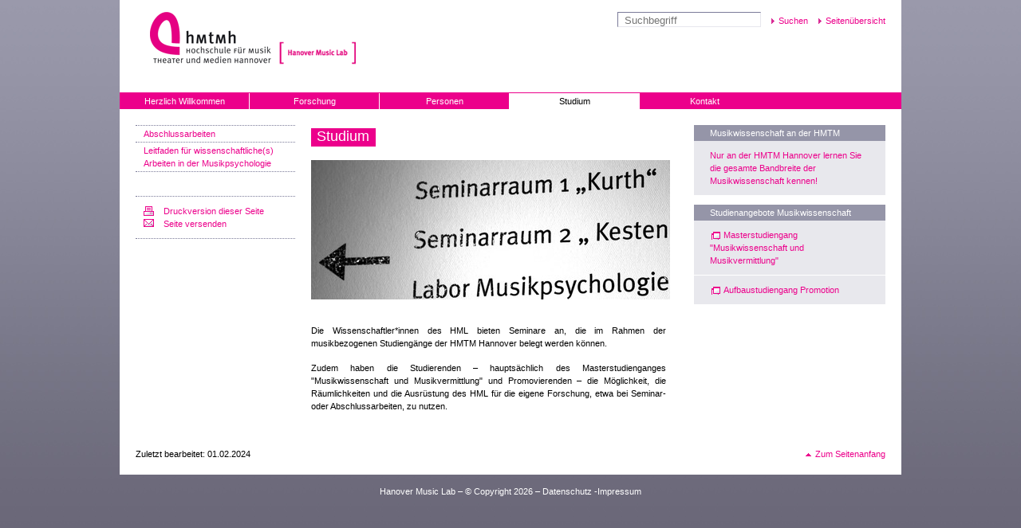

--- FILE ---
content_type: text/html; charset=utf-8
request_url: https://www.hml.hmtm-hannover.de/de/studium/
body_size: 8097
content:

<!DOCTYPE html
    PUBLIC "-//W3C//DTD XHTML 1.0 Transitional//EN"
    "http://www.w3.org/TR/xhtml1/DTD/xhtml1-transitional.dtd">
<html xml:lang="de" lang="de" xmlns="http://www.w3.org/1999/xhtml">
<head>

<meta http-equiv="Content-Type" content="text/html; charset=utf-8" />
<!-- 
	This website is powered by TYPO3 - inspiring people to share!
	TYPO3 is a free open source Content Management Framework initially created by Kasper Skaarhoj and licensed under GNU/GPL.
	TYPO3 is copyright 1998-2016 of Kasper Skaarhoj. Extensions are copyright of their respective owners.
	Information and contribution at http://typo3.org/
-->

<base href="https://www.hml.hmtm-hannover.de/" />

<title>Hanover Music Lab: Studium</title>
<meta name="generator" content="TYPO3 CMS" />
<meta name="author" content="Hanover Music Lab" />
<meta name="publisher" content="Hanover Music Lab" />
<meta name="page-topic" content="Bildung, Wissenschaft, Forschung, Studium, Hochschule" />
<meta name="reply-to" content="webmaster@hmtm-hannover.de" />
<meta name="robots" content="index,follow" />
<meta name="revisit-after" content="7 Days" />
<meta name="copyright" content="Copyright 2026 Hanover Music Lab" />


<link rel="stylesheet" type="text/css" href="typo3conf/ext/wt_gallery/files/css/wtgallery_main.css?1421684551" media="all" />
<style type="text/css">
/*<![CDATA[*/
<!-- 
/*TSFEinlineStyle*/
/* default styles for extension "tx_mkflowplayer_pi1" */
.close {
  background:url('/typo3conf/ext/perfectlightboxjquery/res/images/close.gif') no-repeat;
  position:absolute;
  bottom:15px;
  right:15px;
  display:block;
  width:26px;
  height:26px;
  cursor:pointer;
}
.flowplayerOverlay {
  background: #fff url('../typo3conf/ext/mk_flowplayer/res/img/overlayBg.gif');
  padding:10px;
  padding-bottom:58px;
  border:none;
  display:none;
}
a.flowplayerVideo {     
  display:block;
}
img.flowplayerImage {
  cursor:pointer;
}
-->
/*]]>*/
</style>





<link rel="stylesheet" href="//maxcdn.bootstrapcdn.com/font-awesome/4.3.0/css/font-awesome.min.css">
  <link href="/css/standard.css" rel="stylesheet" type="text/css" />  <link href="/css/navigation.css" rel="stylesheet" type="text/css" />  <link href="/css/tx-cssstyledcontent.css" rel="stylesheet" type="text/css" />  <link href="/css/content.css" rel="stylesheet" type="text/css" />  <link href="/css/content-right.css" rel="stylesheet" type="text/css" />  <link href="/css/tx-hmtaddresses.css" rel="stylesheet" type="text/css" />	<link rel="apple-touch-icon" sizes="180x180" href="/apple-touch-icon.png">
<link rel="icon" type="image/png" sizes="32x32" href="/favicon-32x32.png">
<link rel="icon" type="image/png" sizes="16x16" href="/favicon-16x16.png">
<link rel="manifest" href="/site.webmanifest">
<link rel="mask-icon" href="/safari-pinned-tab.svg" color="#5bbad5">
<meta name="msapplication-TileColor" content="#da532c">
<meta name="theme-color" content="#ffffff">   <meta name="viewport" content="width=device-width, initial-scale=1, user-scalable=yes" />
  <link rel="stylesheet" href="//maxcdn.bootstrapcdn.com/font-awesome/4.3.0/css/font-awesome.min.css">
  <link href="/css/slick.css" rel="stylesheet" type="text/css" />
  <link href="/css/hmt-redesign.css" rel="stylesheet" type="text/css" />
  <link href="/css/www.hml.css" rel="stylesheet" type="text/css" />
  <link href="/css/mediaqueries.css" rel="stylesheet" type="text/css" />
   <!--<script src="/cufon/jquery-1.3.2.min.js" type="text/javascript"></script>-->
  <script type="text/javascript" src="//code.jquery.com/jquery-1.11.0.min.js"></script>
  <script type="text/javascript" src="/scripts/jquery.cookie.js"></script>
  <script src="/scripts/slick.min.js" type="text/javascript"></script>
  <script src="/scripts/mediaqueries.js" type="text/javascript"></script>
  <!--<script src="/cufon/cufon-yui.js" type="text/javascript"></script>
  <script src="/cufon/MetaMedium-Roman_500.font.js" type="text/javascript"></script>
  //--> <script src="/scripts/functions.js" type="text/javascript"></script>
  <!-- <script type="text/javascript">
  Cufon.replace('h2 span, .frontpage-teasers h3 span');
  </script>
  //-->

  <!--
  Technische Konzeption, CMS-Umsetzung und Programmierung:
  herbstwerbung gmbh - Agentur für Kommunikation
  www.herbstwerbung.de
-->
  <meta name="verify-v1" content="s8KdXhQf9OzAM+lFky4fcORsG+PRP3xX8cFea5sXROk=" />
</head>
<body>

		<div id="container">
			<div id="header">
				<h1><a href="http://www.hmtm-hannover.de/" title="Zur HMTH Startseite"><span>Hochschule für Musik, Theater und Medien</span></a></h1><h1 class="institute"><a href="http://www.hml.hmtm-hannover.de/" title="Zur Startseite des Hanover Music Lab"><span>Hanover Music Lab</span></a></h1>
				<div id="search-functional-nav">  <form action="/de/suche/" id="suche" name="suche" enctype="multipart/form-data" method="post">
  <input type="text" name="tx_indexedsearch[sword]" placeholder="Suchbegriff" />
  <input type="submit" name="tx_indexedsearch[submit_button]" value="Suchen" />
  <input type="hidden" name="tx_indexedsearch[_sections]" value="0" />
  <input type="hidden" name="tx_indexedsearch[_freeIndexUid]" value="_" />
  <input type="hidden" name="tx_indexedsearch[pointer]" value="0" />
  <input type="hidden" name="tx_indexedsearch[ext]" value="0" />
  <input type="hidden" name="tx_indexedsearch[type]" value="0" />
  </form>  <!--<a href="/de/suche/">Erweiterte Suche</a>-->
  <a href="#" onclick="popup('/de/sitemap/','sitemap',500,600,200,100,'scrollbars'); return false;">Seitenübersicht</a></div>
			</div>
	
			<ul id="main-nav" class="items-6"><li><a href="de/herzlich-willkommen/" title="Herzlich Willkommen">Herzlich Willkommen</a></li><li><a href="de/forschung/" title="Forschung">Forschung</a><ul class="sub"><li><a href="de/forschung/felix-thiesen-uebernimmt-kommissarische-leitung-des-hml/" title="Felix Thiesen übernimmt kommissarische Leitung des HML">Felix Thiesen übernimmt kommissarische Leitung des HML</a></li><li><a href="de/forschung/reinhard-kopiez-in-den-ruhestand-verabschiedet/" title="Reinhard Kopiez in den Ruhestand verabschiedet">Reinhard Kopiez in den Ruhestand verabschiedet</a></li><li><a href="de/forschung/41-jahrestagung-der-dgm-sept-2025/" title="41. Jahrestagung der DGM (Sept. 2025)">41. Jahrestagung der DGM (Sept. 2025)</a></li><li><a href="de/forschung/veroeffentlichung-zum-immersiven-musik-erleben-aug-2025/" title="Veröffentlichung zum immersiven Musik-Erleben (Aug. 2025)">Veröffentlichung zum immersiven Musik-Erleben (Aug. 2025)</a></li><li><a href="de/forschung/icmpc-18-tagung-in-sao-paulo-juli-2025/" title="ICMPC 18 Tagung in São Paulo (Juli 2025)">ICMPC 18 Tagung in São Paulo (Juli 2025)</a></li><li><a href="de/forschung/replikation-kreative-leistungen-von-ki-juli-2025/" title="Replikation: Kreative Leistungen von KI? (Juli 2025)">Replikation: Kreative Leistungen von KI? (Juli 2025)</a></li><li><a href="de/forschung/fachgruppentreffen-systematische-musikwissenschaft-maerz-2025/" title="Fachgruppentreffen Systematische Musikwissenschaft (März 2025)">Fachgruppentreffen Systematische Musikwissenschaft (März 2025)</a></li><li><a href="de/forschung/ausgezeichnete-masterarbeiten-dez-2024/" title="Ausgezeichnete Masterarbeiten (Dez. 2024)">Ausgezeichnete Masterarbeiten (Dez. 2024)</a></li><li><a href="de/forschung/anstrengungsbereitschaft-beim-singen-okt-2024/" title="Anstrengungsbereitschaft beim Singen (Okt. 2024)">Anstrengungsbereitschaft beim Singen (Okt. 2024)</a></li><li><a href="de/forschung/hml-im-deutschlandfunk-okt-2024/" title="HML im Deutschlandfunk (Okt. 2024)">HML im Deutschlandfunk (Okt. 2024)</a></li><li><a href="de/forschung/40-jahrestagung-der-dgm-sept-2024/" title="40. Jahrestagung der DGM (Sept. 2024)">40. Jahrestagung der DGM (Sept. 2024)</a></li><li><a href="de/forschung/kreative-leistungen-von-ki-sept-2024/" title="Kreative Leistungen von KI? (Sept. 2024)">Kreative Leistungen von KI? (Sept. 2024)</a></li><li><a href="de/forschung/isme-36th-wolrd-conference-juliaug-2024/" title="ISME 36th Wolrd Conference (Juli/Aug. 2024)">ISME 36th Wolrd Conference (Juli/Aug. 2024)</a></li><li><a href="de/forschung/escom12-tagung-in-york-juli-2024/" title="ESCOM12 Tagung in York (Juli 2024)">ESCOM12 Tagung in York (Juli 2024)</a></li><li><a href="de/forschung/daniel-roehrs-erhaelt-studienpreis-der-dgfmm-febr-2024/" title="Daniel Röhrs erhält Studienpreis der DGfMM (Febr. 2024)">Daniel Röhrs erhält Studienpreis der DGfMM (Febr. 2024)</a></li><li><a href="de/forschung/vortrag-im-rahmen-der-kinder-uni-hannover-febr-2024/" title="Vortrag im Rahmen der Kinder Uni Hannover (Febr. 2024)">Vortrag im Rahmen der Kinder Uni Hannover (Febr. 2024)</a></li><li><a href="de/forschung/peter-becker-wissenschaftspreis-fuer-florian-schulz-jan-2024/" title="Peter-Becker-Wissenschaftspreis für Florian Schulz (Jan. 2024)">Peter-Becker-Wissenschaftspreis für Florian Schulz (Jan. 2024)</a></li><li><a href="de/forschung/november-der-wissenschaft-2023-musikpsychologie-zum-mitmachen/" title="November der Wissenschaft 2023: Musikpsychologie zum Mitmachen">November der Wissenschaft 2023: Musikpsychologie zum Mitmachen</a></li><li><a href="de/forschung/herrenhausen-late-vortrag-was-musik-populaer-macht-okt-2023/" title="Herrenhausen Late Vortrag: Was Musik populär macht (Okt. 2023)">Herrenhausen Late Vortrag: Was Musik populär macht (Okt. 2023)</a></li><li><a href="de/forschung/39-jahrestagung-der-dgm-sept-2023/" title="39. Jahrestagung der DGM (Sept. 2023)">39. Jahrestagung der DGM (Sept. 2023)</a></li><li><a href="de/forschung/musik-erleben-in-verschiedenen-audioformaten-aug-2023/" title="Musik-Erleben in verschiedenen Audioformaten (Aug. 2023)">Musik-Erleben in verschiedenen Audioformaten (Aug. 2023)</a></li><li><a href="de/forschung/praesentationen-auf-der-eis-konferenz-juni-2023/" title="Präsentationen auf der EiS Konferenz (Juni 2023)">Präsentationen auf der EiS Konferenz (Juni 2023)</a></li><li><a href="de/forschung/das-groove-erleben-unter-dem-mikroskop-april-2023/" title="Das Groove-Erleben unter dem Mikroskop (April 2023)">Das Groove-Erleben unter dem Mikroskop (April 2023)</a></li><li><a href="de/forschung/vortraege-auf-der-daga-maerz-2023/" title="Vorträge auf der DAGA (März 2023)">Vorträge auf der DAGA (März 2023)</a></li><li><a href="de/forschung/peter-becker-wissenschaftspreis-fuer-jens-brueggemann-jan-2023/" title="Peter-Becker-Wissenschaftspreis für Jens Brüggemann (Jan. 2023)">Peter-Becker-Wissenschaftspreis für Jens Brüggemann (Jan. 2023)</a></li><li><a href="de/forschung/hoerexperimente-im-internet-jan-2023/" title="Hörexperimente im Internet (Jan. 2023)">Hörexperimente im Internet (Jan. 2023)</a></li><li><a href="de/forschung/archiv/" title="Archiv" class="last-tab">Archiv</a><ul class="sub"><li><a href="de/forschung/archiv/messung-immersiven-musik-erlebens-sept-2022/" title="Messung immersiven Musik-Erlebens (Sept. 2022)">Messung immersiven Musik-Erlebens (Sept. 2022)</a></li><li><a href="de/forschung/archiv/wann-ist-ein-musikalisches-kind-ein-wunderkind-aug-2022/" title="Wann ist ein musikalisches Kind ein Wunderkind? (Aug. 2022)">Wann ist ein musikalisches Kind ein Wunderkind? (Aug. 2022)</a></li><li><a href="de/forschung/archiv/wie-klingen-diese-drum-patterns-neue-studie-juni-2022/" title="Wie klingen diese Drum-Patterns? Neue Studie (Juni 2022)">Wie klingen diese Drum-Patterns? Neue Studie (Juni 2022)</a></li><li><a href="de/forschung/archiv/verwendung-von-schallwandlern-in-online-experimenten-mai-2022/" title="Verwendung von Schallwandlern in Online-Experimenten (Mai 2022)">Verwendung von Schallwandlern in Online-Experimenten (Mai 2022)</a></li><li><a href="de/forschung/archiv/musikalitaet-generalfaktor-oder-multiple-faktoren-maerz-2022/" title="Musikalität: Generalfaktor oder multiple Faktoren? (März 2022)">Musikalität: Generalfaktor oder multiple Faktoren? (März 2022)</a></li><li><a href="de/forschung/archiv/die-optimale-konzeption-von-unterscheidungsaufgaben-feb-2022/" title="Die optimale Konzeption von Unterscheidungsaufgaben (Feb. 2022)">Die optimale Konzeption von Unterscheidungsaufgaben (Feb. 2022)</a></li><li><a href="de/forschung/archiv/vortrag-zu-3d-audio-inventar-auf-der-tonmeistertagung-nov-2021/" title="Vortrag zu 3D-Audio-Inventar auf der Tonmeistertagung (Nov. 2021)">Vortrag zu 3D-Audio-Inventar auf der Tonmeistertagung (Nov. 2021)</a></li><li><a href="de/forschung/archiv/dissertationspreis-fuer-dr-felix-thiesen-okt-2021/" title="Dissertationspreis für Dr. Felix Thiesen (Okt. 2021)">Dissertationspreis für Dr. Felix Thiesen (Okt. 2021)</a></li><li><a href="de/forschung/archiv/peter-becker-wissenschaftspreis-fuer-philippe-labonde-dez-2020/" title="Peter-Becker-Wissenschaftspreis für Philippe Labonde (Dez. 2020)">Peter-Becker-Wissenschaftspreis für Philippe Labonde (Dez. 2020)</a></li><li><a href="de/forschung/archiv/projekt-musik-und-persoenlichkeit-april-2020/" title="Projekt &quot;Musik und Persönlichkeit&quot; (April 2020)">Projekt "Musik und Persönlichkeit" (April 2020)</a></li><li><a href="de/forschung/archiv/studie-zur-unterscheidbarkeit-von-gitarrenverstaerker-sounds-digitale-simulationen-vs-original-jan-2020/" title="Studie zur Unterscheidbarkeit von Gitarrenverstärker-Sounds: digitale Simulationen vs. Original (Jan. 2020)">Studie zur Unterscheidbarkeit von Gitarrenverstärker-Sounds: digitale Simulationen vs. Original (Jan. 2020)</a></li><li><a href="de/forschung/archiv/reinhard-kopiez-eroeffnet-escom-webinar-nov-2019/" title="Reinhard Kopiez eröffnet ESCOM Webinar (Nov. 2019)">Reinhard Kopiez eröffnet ESCOM Webinar (Nov. 2019)</a></li><li><a href="de/forschung/archiv/neues-forschungsprojekt-zum-immersiven-musikhoeren-okt-2019/" title="Neues Forschungsprojekt zum immersiven Musikhören (Okt. 2019)">Neues Forschungsprojekt zum immersiven Musikhören (Okt. 2019)</a></li><li><a href="de/forschung/archiv/projekttreffen-zur-studie-longgold-sept-2019/" title="Projekttreffen zur Studie LongGold (Sept. 2019)">Projekttreffen zur Studie LongGold (Sept. 2019)</a></li><li><a href="de/forschung/archiv/das-hml-auf-der-tagung-der-deutschen-gesellschaft-fuer-musikpsychologie-sept-2019/" title="Das HML auf der Tagung der Deutschen Gesellschaft für Musikpsychologie (Sept. 2019)">Das HML auf der Tagung der Deutschen Gesellschaft für Musikpsychologie (Sept. 2019)</a></li><li><a href="de/forschung/archiv/uebersetzung-des-goldmsi-ins-chinesische-ist-veroeffentlicht-sept-2019/" title="Übersetzung des GoldMSI ins Chinesische ist veröffentlicht (Sept. 2019)">Übersetzung des GoldMSI ins Chinesische ist veröffentlicht (Sept. 2019)</a></li><li><a href="de/forschung/archiv/musikpsychologie-zum-mitmachen-im-knowember-nov-2018/" title="Musikpsychologie zum Mitmachen im #KNOWember (Nov. 2018)">Musikpsychologie zum Mitmachen im #KNOWember (Nov. 2018)</a></li><li><a href="de/forschung/archiv/online-studie-zur-schnellen-musik-erkennung-2018/" title="Online-Studie zur schnellen Musik-Erkennung (2018)">Online-Studie zur schnellen Musik-Erkennung (2018)</a></li><li><a href="de/forschung/archiv/replikationsstudie-zur-beliebtheit-unterschiedlicher-interpretationen-von-schumanns-traeumerei-veroeffentlicht-sept-2018/" title="Replikationsstudie zur Beliebtheit unterschiedlicher Interpretationen von Schumanns Träumerei veröffentlicht (Sept. 2018)">Replikationsstudie zur Beliebtheit unterschiedlicher Interpretationen von Schumanns Träumerei veröffentlicht (Sept. 2018)</a></li><li><a href="de/forschung/archiv/ein-team-eine-konferenz-neun-beitraege-juli-2018/" title="Ein Team, eine Konferenz, neun Beiträge (Juli 2018)">Ein Team, eine Konferenz, neun Beiträge (Juli 2018)</a></li><li><a href="de/forschung/archiv/absolventin-des-hml-mit-wissenschaftspreis-geehrt-juni-2018/" title="Absolventin des HML mit Wissenschaftspreis geehrt (Juni 2018)">Absolventin des HML mit Wissenschaftspreis geehrt (Juni 2018)</a></li><li><a href="de/forschung/archiv/international-sound-awards-2017-sept-2017/" title="International Sound Awards 2017 (Sept. 2017)">International Sound Awards 2017 (Sept. 2017)</a></li><li><a href="de/forschung/archiv/musikbezogene-neuromythen-prominent-platziert-mai-2017/" title="Musikbezogene Neuromythen prominent platziert (Mai 2017)">Musikbezogene Neuromythen prominent platziert (Mai 2017)</a></li><li><a href="de/forschung/archiv/studie-zu-neuromythen-in-frontiers-in-psychology-april-2017/" title="Studie zu Neuromythen in Frontiers in Psychology (April 2017)">Studie zu Neuromythen in Frontiers in Psychology (April 2017)</a></li><li><a href="de/forschung/archiv/online-studie-zu-schnellen-hoerleistungen-teilnehmen-und-gutes-tun-april-2017/" title="Online-Studie zu schnellen Hörleistungen: Teilnehmen und Gutes tun (April 2017)">Online-Studie zu schnellen Hörleistungen: Teilnehmen und Gutes tun (April 2017)</a></li><li><a href="de/forschung/archiv/reinhard-kopiez-auf-vortragsreise-in-iran-april-2017/" title="Reinhard Kopiez auf Vortragsreise in Iran (April 2017)">Reinhard Kopiez auf Vortragsreise in Iran (April 2017)</a></li><li><a href="de/forschung/archiv/neue-veroeffentlichung-des-hml-in-plos-one-juli-2016/" title="Neue Veröffentlichung des HML in PLOS One (Juli 2016)">Neue Veröffentlichung des HML in PLOS One (Juli 2016)</a></li><li><a href="de/forschung/archiv/das-team-des-hml-referiert-auf-der-icmpc-in-san-francisco-juli-2016/" title="Das Team des HML referiert auf der ICMPC in San Francisco (Juli 2016)">Das Team des HML referiert auf der ICMPC in San Francisco (Juli 2016)</a></li><li><a href="de/forschung/archiv/enormes-presseecho-fuer-hml-2016/" title="Enormes Presseecho für HML (2016)">Enormes Presseecho für HML (2016)</a></li><li><a href="de/forschung/archiv/warum-bin-ich-musikalisch-2016/" title="Warum bin ich musikalisch? (2016)">Warum bin ich musikalisch? (2016)</a></li><li><a href="de/forschung/archiv/musical-ear-training-assessment-2016/" title="Musical Ear Training Assessment (2016)">Musical Ear Training Assessment (2016)</a></li><li><a href="de/forschung/archiv/psssst-hoerst-dus-auch-febr-2016/" title="PSSSST! Hörst Du's auch? (Febr. 2016)">PSSSST! Hörst Du's auch? (Febr. 2016)</a></li><li><a href="de/forschung/archiv/escom-2015-in-manchester/" title="ESCOM 2015 in Manchester">ESCOM 2015 in Manchester</a></li><li><a href="de/forschung/archiv/bianca-berndt-gewinnt-1-preis-beim-peter-becker-wissenschaftspreis/" title="Bianca Berndt gewinnt 1. Preis beim Peter-Becker-Wissenschaftspreis">Bianca Berndt gewinnt 1. Preis beim Peter-Becker-Wissenschaftspreis</a></li><li><a href="de/forschung/archiv/wahrnehmung-von-fade-out-in-der-musik/" title="Wahrnehmung von Fade-Out in der Musik">Wahrnehmung von Fade-Out in der Musik</a></li><li><a href="de/forschung/archiv/peter-becker-wissenschaftspreis-an-tobias-schaefer/" title="Peter-Becker-Wissenschaftspreis an Tobias Schäfer">Peter-Becker-Wissenschaftspreis an Tobias Schäfer</a></li><li><a href="de/forschung/archiv/was-ist-musikpsychologie/" title="Was ist Musikpsychologie?">Was ist Musikpsychologie?</a></li><li><a href="de/forschung/archiv/friedrich-platz-gewinnt-graduate-award/" title="Friedrich Platz gewinnt Graduate Award">Friedrich Platz gewinnt Graduate Award</a></li><li><a href="de/forschung/archiv/der-groove-der-musik-und-die-bedeutung-des-microtimings/" title="Der Groove der Musik und die Bedeutung des Microtimings">Der Groove der Musik und die Bedeutung des Microtimings</a></li><li><a href="de/forschung/archiv/das-auge-hoert-mit-bei-ndr-info/" title="&quot;Das Auge hört mit&quot; bei NDR Info">"Das Auge hört mit" bei NDR Info</a></li><li><a href="de/forschung/archiv/november-der-wissenschaft-im-hml/" title="November der Wissenschaft im HML">November der Wissenschaft im HML</a></li><li><a href="de/forschung/archiv/achtung-aufnahmepruefung/" title="Achtung: Aufnahmeprüfung">Achtung: Aufnahmeprüfung</a></li><li><a href="de/forschung/archiv/das-jury-auge-hoert-mit/" title="Das Jury-Auge hört mit">Das Jury-Auge hört mit</a></li><li><a href="de/forschung/archiv/workshops-auf-der-ampf-jahrestagung-2012/" title="Workshops auf der AMPF-Jahrestagung 2012">Workshops auf der AMPF-Jahrestagung 2012</a></li><li><a href="de/forschung/archiv/wenn-das-auge-mithoert/" title="Wenn das Auge mithört">Wenn das Auge mithört</a></li><li><a href="de/forschung/archiv/vortrag-ueber-musikpsychologische-interfaces/" title="Vortrag über musikpsychologische Interfaces">Vortrag über musikpsychologische Interfaces</a></li><li><a href="de/forschung/archiv/haendigkeit-bei-musikern/" title="Händigkeit bei Musikern">Händigkeit bei Musikern</a></li><li><a href="de/forschung/archiv/wahrnehmung-von-melodischer-aehnlichkeit-in-faellen-von-musikplagiarismus/" title="Wahrnehmung von melodischer Ähnlichkeit in Fällen von Musikplagiarismus">Wahrnehmung von melodischer Ähnlichkeit in Fällen von Musikplagiarismus</a></li><li><a href="de/forschung/archiv/typikalitaet-musiker-image-und-die-musikbewertung-durch-jugendliche/" title="Typikalität, Musiker-Image und die Musikbewertung durch Jugendliche">Typikalität, Musiker-Image und die Musikbewertung durch Jugendliche</a></li><li><a href="de/forschung/archiv/icmpc-und-escom-thessaloniki-2012/" title="ICMPC und ESCOM, Thessaloniki 2012">ICMPC und ESCOM, Thessaloniki 2012</a></li><li><a href="de/forschung/archiv/musicians-on-stage-merkmale-audio-visueller-persuasion/" title="Musicians on Stage &lt;br&gt;Merkmale audio-visueller Persuasion">Musicians on Stage <br>Merkmale audio-visueller Persuasion</a></li><li><a href="de/forschung/archiv/musik-und-autobiographisches-gedaechtnis/" title="Musik und autobiographisches Gedächtnis">Musik und autobiographisches Gedächtnis</a></li><li><a href="de/forschung/archiv/icmpc-11-seattle-2010/" title="ICMPC 11 Seattle 2010">ICMPC 11 Seattle 2010</a></li><li><a href="de/forschung/archiv/lesenswertes/" title="Lesenswertes" class="last-tab">Lesenswertes</a></li></ul></li></ul></li><li><a href="de/personen/" title="Personen">Personen</a><ul class="sub"><li><a href="de/personen/stv-prof-dr-felix-christian-thiesen/" title="stv.-Prof. Dr. Felix Christian Thiesen">stv.-Prof. Dr. Felix Christian Thiesen</a></li><li><a href="de/personen/sebastian-silas-m-sc/" title="Sebastian Silas, M. Sc.">Sebastian Silas, M. Sc.</a></li><li><a href="de/personen/kilian-vogt-m-a-m-ed/" title="Kilian Vogt, M. A., M. Ed.">Kilian Vogt, M. A., M. Ed.</a></li><li><a href="de/personen/ehemalige/" title="Ehemalige" class="last-tab">Ehemalige</a><ul class="sub"><li><a href="de/personen/ehemalige/prof-i-r-dr-reinhard-kopiez/" title="Prof. i. R. Dr. Reinhard Kopiez">Prof. i. R. Dr. Reinhard Kopiez</a></li><li><a href="de/personen/ehemalige/dr-hsin-rui-lin/" title="Dr. Hsin-Rui Lin">Dr. Hsin-Rui Lin</a></li><li><a href="de/personen/ehemalige/dr-nina-duevel/" title="Dr. Nina Düvel">Dr. Nina Düvel</a></li><li><a href="de/personen/ehemalige/dr-anna-wolf/" title="Dr. Anna Wolf">Dr. Anna Wolf</a></li><li><a href="de/personen/ehemalige/dr-friedrich-platz/" title="Dr. Friedrich Platz">Dr. Friedrich Platz</a></li><li><a href="de/personen/ehemalige/dr-caroline-cohrdes/" title="Dr. Caroline Cohrdes">Dr. Caroline Cohrdes</a></li><li><a href="de/personen/ehemalige/dr-marco-lehmann/" title="Dr. Marco Lehmann">Dr. Marco Lehmann</a></li><li><a href="de/personen/ehemalige/dr-arvid-ong/" title="Dr. Arvid Ong">Dr. Arvid Ong</a></li><li><a href="de/personen/ehemalige/yves-wycisk-m-a/" title="Yves Wycisk, M. A.">Yves Wycisk, M. A.</a></li><li><a href="de/personen/ehemalige/johanna-groffmann-b-a/" title="Johanna Groffmann, B. A.">Johanna Groffmann, B. A.</a></li><li><a href="de/personen/ehemalige/luca-leinweber-b-a/" title="Luca Leinweber, B. A.">Luca Leinweber, B. A.</a></li><li><a href="de/personen/ehemalige/simon-mueller-m-ed/" title="Simon Müller, M. Ed.">Simon Müller, M. Ed.</a></li><li><a href="de/personen/ehemalige/bianca-berndt-m-a/" title="Bianca Berndt, M. A.">Bianca Berndt, M. A.</a></li><li><a href="de/personen/ehemalige/silvia-mueller-m-a/" title="Silvia Müller, M. A.">Silvia Müller, M. A.</a></li><li><a href="de/personen/ehemalige/katrin-poese-m-a/" title="Katrin Poese, M. A." class="last-tab">Katrin Poese, M. A.</a></li></ul></li></ul></li><li><a href="de/studium/" title="Studium" class="aktiv">Studium</a><ul class="sub"><li><a href="de/studium/abschlussarbeiten/" title="Abschlussarbeiten">Abschlussarbeiten</a></li><li><a href="de/studium/leitfaden-fuer-wissenschaftliches-arbeiten-in-der-musikpsychologie/" title="Leitfaden für wissenschaftliche(s) Arbeiten in der Musikpsychologie" class="last-tab">Leitfaden für wissenschaftliche(s) Arbeiten in der Musikpsychologie</a></li></ul></li><li><a href="de/kontakt/" title="Kontakt" class="last-tab">Kontakt</a><ul class="sub"><li><a href="de/kontakt/ansprechperson/" title="Ansprechperson">Ansprechperson</a></li><li><a href="de/kontakt/datenschutz/" title="Datenschutz" class="last-tab">Datenschutz</a></li></ul></li></ul>

			<div id="content">

				<div class="column-wrapper">

					<div id="sub-navigation-and-page-tools"><ul class="sub-navigation"><li><a href="de/studium/abschlussarbeiten/" title="Abschlussarbeiten">Abschlussarbeiten</a></li><li><a href="de/studium/leitfaden-fuer-wissenschaftliches-arbeiten-in-der-musikpsychologie/" title="Leitfaden für wissenschaftliche(s) Arbeiten in der Musikpsychologie">Leitfaden für wissenschaftliche(s) Arbeiten in der Musikpsychologie</a></li></ul><ul class="page-tools"><li><a href="#" onclick="popup('/de/druckansicht/studium/?no_cache=1','druckversion',500,500,200,100,'scrollbars'); return false;" id="page-tools-print">Druckversion dieser Seite</a></li><li><a href="/de/seite-versenden/?tipUrl=http%3A%2F%2Fwww.hml.hmtm-hannover.de" id="page-tools-send">Seite versenden</a></li></ul></div>

					<div class="column-wrapper">
	
						

						<div class="mittlerespalte copy-3-col">  <!--TYPO3SEARCH_begin-->
  <h2 class="headline"><span>Studium</span>  </h2>
  <!--TYPO3SEARCH_end--><!--TYPO3SEARCH_begin--><div id="c12653" class="csc-default" ><div class="csc-textpic csc-textpic-center csc-textpic-above"><div class="csc-textpic-imagewrap csc-textpic-single-image" style="width:450px;"><img src="fileadmin/_processed_/csm_Wegweiser_01_dc0fe290e6.jpg" width="450" height="175"   alt=""  border="0" /></div><div class="csc-textpic-text"><p style="text-align: justify;">&nbsp;</p>
<p style="text-align: justify;">Die Wissenschaftler*innen des HML bieten Seminare an, die im Rahmen der musikbezogenen Studiengänge der HMTM Hannover belegt werden können.</p>
<p style="text-align: justify;">Zudem haben die Studierenden &ndash; hauptsächlich des Masterstudienganges &quot;Musikwissenschaft und Musikvermittlung&quot; und Promovierenden &ndash; die Möglichkeit, die Räumlichkeiten und die Ausrüstung des HML für die eigene Forschung, etwa bei Seminar- oder Abschlussarbeiten, zu nutzen. </p></div></div><div class="csc-textpic-clear"><!-- --></div></div>&nbsp;<!--TYPO3SEARCH_end--></div>
	
						<div class="rechtespalte"><!--TYPO3SEARCH_begin--><div class="aside-list aside-list-text"><div id="c13320" class="csc-default" ><div class="csc-header csc-header-n1"><h3 class="csc-firstHeader">Musikwissenschaft an der HMTM</h3></div><p><a href="https://www.musikwissenschaft.hmtm-hannover.de/de/start/" target="_blank">Nur an der HMTM Hannover lernen Sie die gesamte Bandbreite der Musikwissenschaft kennen!</a></p></div></div><div class="aside-list aside-list-text"><div id="c12654" class="csc-default" ><div class="csc-header csc-header-n2"><h3>Studienangebote Musikwissenschaft</h3></div><p><a href="http://www.hmtm-hannover.de/de/bewerbung/studienangebote/musikforschung-und-musikvermittlung-ma/" target="_blank" class="external-link">Masterstudiengang &quot;Musikwissenschaft und Musikvermittlung&quot;</a></p>
<p><a href="http://www.hmtm-hannover.de/de/bewerbung/studienangebote/promotionsstudiengang/" target="_blank" class="external-link">Aufbaustudiengang&nbsp;Promotion</a></p></div></div><!--TYPO3SEARCH_end--></div>

					</div>
	
				</div>

				<div id="last-modified-and-goto-top"><p>Zuletzt bearbeitet:&nbsp;01.02.2024</p><a href="#">Zum Seitenanfang</a></div>

			</div>
	
			<div id="footer">Hanover Music Lab – &copy; Copyright 2026&nbsp;– <a href="/de/kontakt/datenschutz/">Datenschutz</a> -<a href="/de/kontakt/impressum/">Impressum</a></div>

		</div>
		
		  <script language="javascript" src="/scripts/stats.js" type="text/javascript"></script>
  <noscript>
  <img src="/scripts/stats.js?nojs=y" alt="" />
  </noscript>



<!-- Piwik -->
<script type="text/javascript">
  var _paq = _paq || [];
  _paq.push(['trackPageView']);
  _paq.push(['enableLinkTracking']);
  (function() {
    var u="//webanalyse.pixelcreation.de/";
    _paq.push(['setTrackerUrl', u+'piwik.php']);
    _paq.push(['setSiteId', 46]);
    var d=document, g=d.createElement('script'), s=d.getElementsByTagName('script')[0];
    g.type='text/javascript'; g.async=true; g.defer=true; g.src=u+'piwik.js'; s.parentNode.insertBefore(g,s);
  })();
</script>
<noscript><p><img src="//webanalyse.pixelcreation.de/piwik.php?idsite=46" style="border:0;" alt="" /></p></noscript>
<!-- End Piwik Code -->
</body>
</html>

--- FILE ---
content_type: text/html; charset=utf-8
request_url: https://www.hml.hmtm-hannover.de/de/studium/
body_size: 8097
content:

<!DOCTYPE html
    PUBLIC "-//W3C//DTD XHTML 1.0 Transitional//EN"
    "http://www.w3.org/TR/xhtml1/DTD/xhtml1-transitional.dtd">
<html xml:lang="de" lang="de" xmlns="http://www.w3.org/1999/xhtml">
<head>

<meta http-equiv="Content-Type" content="text/html; charset=utf-8" />
<!-- 
	This website is powered by TYPO3 - inspiring people to share!
	TYPO3 is a free open source Content Management Framework initially created by Kasper Skaarhoj and licensed under GNU/GPL.
	TYPO3 is copyright 1998-2016 of Kasper Skaarhoj. Extensions are copyright of their respective owners.
	Information and contribution at http://typo3.org/
-->

<base href="https://www.hml.hmtm-hannover.de/" />

<title>Hanover Music Lab: Studium</title>
<meta name="generator" content="TYPO3 CMS" />
<meta name="author" content="Hanover Music Lab" />
<meta name="publisher" content="Hanover Music Lab" />
<meta name="page-topic" content="Bildung, Wissenschaft, Forschung, Studium, Hochschule" />
<meta name="reply-to" content="webmaster@hmtm-hannover.de" />
<meta name="robots" content="index,follow" />
<meta name="revisit-after" content="7 Days" />
<meta name="copyright" content="Copyright 2026 Hanover Music Lab" />


<link rel="stylesheet" type="text/css" href="typo3conf/ext/wt_gallery/files/css/wtgallery_main.css?1421684551" media="all" />
<style type="text/css">
/*<![CDATA[*/
<!-- 
/*TSFEinlineStyle*/
/* default styles for extension "tx_mkflowplayer_pi1" */
.close {
  background:url('/typo3conf/ext/perfectlightboxjquery/res/images/close.gif') no-repeat;
  position:absolute;
  bottom:15px;
  right:15px;
  display:block;
  width:26px;
  height:26px;
  cursor:pointer;
}
.flowplayerOverlay {
  background: #fff url('../typo3conf/ext/mk_flowplayer/res/img/overlayBg.gif');
  padding:10px;
  padding-bottom:58px;
  border:none;
  display:none;
}
a.flowplayerVideo {     
  display:block;
}
img.flowplayerImage {
  cursor:pointer;
}
-->
/*]]>*/
</style>





<link rel="stylesheet" href="//maxcdn.bootstrapcdn.com/font-awesome/4.3.0/css/font-awesome.min.css">
  <link href="/css/standard.css" rel="stylesheet" type="text/css" />  <link href="/css/navigation.css" rel="stylesheet" type="text/css" />  <link href="/css/tx-cssstyledcontent.css" rel="stylesheet" type="text/css" />  <link href="/css/content.css" rel="stylesheet" type="text/css" />  <link href="/css/content-right.css" rel="stylesheet" type="text/css" />  <link href="/css/tx-hmtaddresses.css" rel="stylesheet" type="text/css" />	<link rel="apple-touch-icon" sizes="180x180" href="/apple-touch-icon.png">
<link rel="icon" type="image/png" sizes="32x32" href="/favicon-32x32.png">
<link rel="icon" type="image/png" sizes="16x16" href="/favicon-16x16.png">
<link rel="manifest" href="/site.webmanifest">
<link rel="mask-icon" href="/safari-pinned-tab.svg" color="#5bbad5">
<meta name="msapplication-TileColor" content="#da532c">
<meta name="theme-color" content="#ffffff">   <meta name="viewport" content="width=device-width, initial-scale=1, user-scalable=yes" />
  <link rel="stylesheet" href="//maxcdn.bootstrapcdn.com/font-awesome/4.3.0/css/font-awesome.min.css">
  <link href="/css/slick.css" rel="stylesheet" type="text/css" />
  <link href="/css/hmt-redesign.css" rel="stylesheet" type="text/css" />
  <link href="/css/www.hml.css" rel="stylesheet" type="text/css" />
  <link href="/css/mediaqueries.css" rel="stylesheet" type="text/css" />
   <!--<script src="/cufon/jquery-1.3.2.min.js" type="text/javascript"></script>-->
  <script type="text/javascript" src="//code.jquery.com/jquery-1.11.0.min.js"></script>
  <script type="text/javascript" src="/scripts/jquery.cookie.js"></script>
  <script src="/scripts/slick.min.js" type="text/javascript"></script>
  <script src="/scripts/mediaqueries.js" type="text/javascript"></script>
  <!--<script src="/cufon/cufon-yui.js" type="text/javascript"></script>
  <script src="/cufon/MetaMedium-Roman_500.font.js" type="text/javascript"></script>
  //--> <script src="/scripts/functions.js" type="text/javascript"></script>
  <!-- <script type="text/javascript">
  Cufon.replace('h2 span, .frontpage-teasers h3 span');
  </script>
  //-->

  <!--
  Technische Konzeption, CMS-Umsetzung und Programmierung:
  herbstwerbung gmbh - Agentur für Kommunikation
  www.herbstwerbung.de
-->
  <meta name="verify-v1" content="s8KdXhQf9OzAM+lFky4fcORsG+PRP3xX8cFea5sXROk=" />
</head>
<body>

		<div id="container">
			<div id="header">
				<h1><a href="http://www.hmtm-hannover.de/" title="Zur HMTH Startseite"><span>Hochschule für Musik, Theater und Medien</span></a></h1><h1 class="institute"><a href="http://www.hml.hmtm-hannover.de/" title="Zur Startseite des Hanover Music Lab"><span>Hanover Music Lab</span></a></h1>
				<div id="search-functional-nav">  <form action="/de/suche/" id="suche" name="suche" enctype="multipart/form-data" method="post">
  <input type="text" name="tx_indexedsearch[sword]" placeholder="Suchbegriff" />
  <input type="submit" name="tx_indexedsearch[submit_button]" value="Suchen" />
  <input type="hidden" name="tx_indexedsearch[_sections]" value="0" />
  <input type="hidden" name="tx_indexedsearch[_freeIndexUid]" value="_" />
  <input type="hidden" name="tx_indexedsearch[pointer]" value="0" />
  <input type="hidden" name="tx_indexedsearch[ext]" value="0" />
  <input type="hidden" name="tx_indexedsearch[type]" value="0" />
  </form>  <!--<a href="/de/suche/">Erweiterte Suche</a>-->
  <a href="#" onclick="popup('/de/sitemap/','sitemap',500,600,200,100,'scrollbars'); return false;">Seitenübersicht</a></div>
			</div>
	
			<ul id="main-nav" class="items-6"><li><a href="de/herzlich-willkommen/" title="Herzlich Willkommen">Herzlich Willkommen</a></li><li><a href="de/forschung/" title="Forschung">Forschung</a><ul class="sub"><li><a href="de/forschung/felix-thiesen-uebernimmt-kommissarische-leitung-des-hml/" title="Felix Thiesen übernimmt kommissarische Leitung des HML">Felix Thiesen übernimmt kommissarische Leitung des HML</a></li><li><a href="de/forschung/reinhard-kopiez-in-den-ruhestand-verabschiedet/" title="Reinhard Kopiez in den Ruhestand verabschiedet">Reinhard Kopiez in den Ruhestand verabschiedet</a></li><li><a href="de/forschung/41-jahrestagung-der-dgm-sept-2025/" title="41. Jahrestagung der DGM (Sept. 2025)">41. Jahrestagung der DGM (Sept. 2025)</a></li><li><a href="de/forschung/veroeffentlichung-zum-immersiven-musik-erleben-aug-2025/" title="Veröffentlichung zum immersiven Musik-Erleben (Aug. 2025)">Veröffentlichung zum immersiven Musik-Erleben (Aug. 2025)</a></li><li><a href="de/forschung/icmpc-18-tagung-in-sao-paulo-juli-2025/" title="ICMPC 18 Tagung in São Paulo (Juli 2025)">ICMPC 18 Tagung in São Paulo (Juli 2025)</a></li><li><a href="de/forschung/replikation-kreative-leistungen-von-ki-juli-2025/" title="Replikation: Kreative Leistungen von KI? (Juli 2025)">Replikation: Kreative Leistungen von KI? (Juli 2025)</a></li><li><a href="de/forschung/fachgruppentreffen-systematische-musikwissenschaft-maerz-2025/" title="Fachgruppentreffen Systematische Musikwissenschaft (März 2025)">Fachgruppentreffen Systematische Musikwissenschaft (März 2025)</a></li><li><a href="de/forschung/ausgezeichnete-masterarbeiten-dez-2024/" title="Ausgezeichnete Masterarbeiten (Dez. 2024)">Ausgezeichnete Masterarbeiten (Dez. 2024)</a></li><li><a href="de/forschung/anstrengungsbereitschaft-beim-singen-okt-2024/" title="Anstrengungsbereitschaft beim Singen (Okt. 2024)">Anstrengungsbereitschaft beim Singen (Okt. 2024)</a></li><li><a href="de/forschung/hml-im-deutschlandfunk-okt-2024/" title="HML im Deutschlandfunk (Okt. 2024)">HML im Deutschlandfunk (Okt. 2024)</a></li><li><a href="de/forschung/40-jahrestagung-der-dgm-sept-2024/" title="40. Jahrestagung der DGM (Sept. 2024)">40. Jahrestagung der DGM (Sept. 2024)</a></li><li><a href="de/forschung/kreative-leistungen-von-ki-sept-2024/" title="Kreative Leistungen von KI? (Sept. 2024)">Kreative Leistungen von KI? (Sept. 2024)</a></li><li><a href="de/forschung/isme-36th-wolrd-conference-juliaug-2024/" title="ISME 36th Wolrd Conference (Juli/Aug. 2024)">ISME 36th Wolrd Conference (Juli/Aug. 2024)</a></li><li><a href="de/forschung/escom12-tagung-in-york-juli-2024/" title="ESCOM12 Tagung in York (Juli 2024)">ESCOM12 Tagung in York (Juli 2024)</a></li><li><a href="de/forschung/daniel-roehrs-erhaelt-studienpreis-der-dgfmm-febr-2024/" title="Daniel Röhrs erhält Studienpreis der DGfMM (Febr. 2024)">Daniel Röhrs erhält Studienpreis der DGfMM (Febr. 2024)</a></li><li><a href="de/forschung/vortrag-im-rahmen-der-kinder-uni-hannover-febr-2024/" title="Vortrag im Rahmen der Kinder Uni Hannover (Febr. 2024)">Vortrag im Rahmen der Kinder Uni Hannover (Febr. 2024)</a></li><li><a href="de/forschung/peter-becker-wissenschaftspreis-fuer-florian-schulz-jan-2024/" title="Peter-Becker-Wissenschaftspreis für Florian Schulz (Jan. 2024)">Peter-Becker-Wissenschaftspreis für Florian Schulz (Jan. 2024)</a></li><li><a href="de/forschung/november-der-wissenschaft-2023-musikpsychologie-zum-mitmachen/" title="November der Wissenschaft 2023: Musikpsychologie zum Mitmachen">November der Wissenschaft 2023: Musikpsychologie zum Mitmachen</a></li><li><a href="de/forschung/herrenhausen-late-vortrag-was-musik-populaer-macht-okt-2023/" title="Herrenhausen Late Vortrag: Was Musik populär macht (Okt. 2023)">Herrenhausen Late Vortrag: Was Musik populär macht (Okt. 2023)</a></li><li><a href="de/forschung/39-jahrestagung-der-dgm-sept-2023/" title="39. Jahrestagung der DGM (Sept. 2023)">39. Jahrestagung der DGM (Sept. 2023)</a></li><li><a href="de/forschung/musik-erleben-in-verschiedenen-audioformaten-aug-2023/" title="Musik-Erleben in verschiedenen Audioformaten (Aug. 2023)">Musik-Erleben in verschiedenen Audioformaten (Aug. 2023)</a></li><li><a href="de/forschung/praesentationen-auf-der-eis-konferenz-juni-2023/" title="Präsentationen auf der EiS Konferenz (Juni 2023)">Präsentationen auf der EiS Konferenz (Juni 2023)</a></li><li><a href="de/forschung/das-groove-erleben-unter-dem-mikroskop-april-2023/" title="Das Groove-Erleben unter dem Mikroskop (April 2023)">Das Groove-Erleben unter dem Mikroskop (April 2023)</a></li><li><a href="de/forschung/vortraege-auf-der-daga-maerz-2023/" title="Vorträge auf der DAGA (März 2023)">Vorträge auf der DAGA (März 2023)</a></li><li><a href="de/forschung/peter-becker-wissenschaftspreis-fuer-jens-brueggemann-jan-2023/" title="Peter-Becker-Wissenschaftspreis für Jens Brüggemann (Jan. 2023)">Peter-Becker-Wissenschaftspreis für Jens Brüggemann (Jan. 2023)</a></li><li><a href="de/forschung/hoerexperimente-im-internet-jan-2023/" title="Hörexperimente im Internet (Jan. 2023)">Hörexperimente im Internet (Jan. 2023)</a></li><li><a href="de/forschung/archiv/" title="Archiv" class="last-tab">Archiv</a><ul class="sub"><li><a href="de/forschung/archiv/messung-immersiven-musik-erlebens-sept-2022/" title="Messung immersiven Musik-Erlebens (Sept. 2022)">Messung immersiven Musik-Erlebens (Sept. 2022)</a></li><li><a href="de/forschung/archiv/wann-ist-ein-musikalisches-kind-ein-wunderkind-aug-2022/" title="Wann ist ein musikalisches Kind ein Wunderkind? (Aug. 2022)">Wann ist ein musikalisches Kind ein Wunderkind? (Aug. 2022)</a></li><li><a href="de/forschung/archiv/wie-klingen-diese-drum-patterns-neue-studie-juni-2022/" title="Wie klingen diese Drum-Patterns? Neue Studie (Juni 2022)">Wie klingen diese Drum-Patterns? Neue Studie (Juni 2022)</a></li><li><a href="de/forschung/archiv/verwendung-von-schallwandlern-in-online-experimenten-mai-2022/" title="Verwendung von Schallwandlern in Online-Experimenten (Mai 2022)">Verwendung von Schallwandlern in Online-Experimenten (Mai 2022)</a></li><li><a href="de/forschung/archiv/musikalitaet-generalfaktor-oder-multiple-faktoren-maerz-2022/" title="Musikalität: Generalfaktor oder multiple Faktoren? (März 2022)">Musikalität: Generalfaktor oder multiple Faktoren? (März 2022)</a></li><li><a href="de/forschung/archiv/die-optimale-konzeption-von-unterscheidungsaufgaben-feb-2022/" title="Die optimale Konzeption von Unterscheidungsaufgaben (Feb. 2022)">Die optimale Konzeption von Unterscheidungsaufgaben (Feb. 2022)</a></li><li><a href="de/forschung/archiv/vortrag-zu-3d-audio-inventar-auf-der-tonmeistertagung-nov-2021/" title="Vortrag zu 3D-Audio-Inventar auf der Tonmeistertagung (Nov. 2021)">Vortrag zu 3D-Audio-Inventar auf der Tonmeistertagung (Nov. 2021)</a></li><li><a href="de/forschung/archiv/dissertationspreis-fuer-dr-felix-thiesen-okt-2021/" title="Dissertationspreis für Dr. Felix Thiesen (Okt. 2021)">Dissertationspreis für Dr. Felix Thiesen (Okt. 2021)</a></li><li><a href="de/forschung/archiv/peter-becker-wissenschaftspreis-fuer-philippe-labonde-dez-2020/" title="Peter-Becker-Wissenschaftspreis für Philippe Labonde (Dez. 2020)">Peter-Becker-Wissenschaftspreis für Philippe Labonde (Dez. 2020)</a></li><li><a href="de/forschung/archiv/projekt-musik-und-persoenlichkeit-april-2020/" title="Projekt &quot;Musik und Persönlichkeit&quot; (April 2020)">Projekt "Musik und Persönlichkeit" (April 2020)</a></li><li><a href="de/forschung/archiv/studie-zur-unterscheidbarkeit-von-gitarrenverstaerker-sounds-digitale-simulationen-vs-original-jan-2020/" title="Studie zur Unterscheidbarkeit von Gitarrenverstärker-Sounds: digitale Simulationen vs. Original (Jan. 2020)">Studie zur Unterscheidbarkeit von Gitarrenverstärker-Sounds: digitale Simulationen vs. Original (Jan. 2020)</a></li><li><a href="de/forschung/archiv/reinhard-kopiez-eroeffnet-escom-webinar-nov-2019/" title="Reinhard Kopiez eröffnet ESCOM Webinar (Nov. 2019)">Reinhard Kopiez eröffnet ESCOM Webinar (Nov. 2019)</a></li><li><a href="de/forschung/archiv/neues-forschungsprojekt-zum-immersiven-musikhoeren-okt-2019/" title="Neues Forschungsprojekt zum immersiven Musikhören (Okt. 2019)">Neues Forschungsprojekt zum immersiven Musikhören (Okt. 2019)</a></li><li><a href="de/forschung/archiv/projekttreffen-zur-studie-longgold-sept-2019/" title="Projekttreffen zur Studie LongGold (Sept. 2019)">Projekttreffen zur Studie LongGold (Sept. 2019)</a></li><li><a href="de/forschung/archiv/das-hml-auf-der-tagung-der-deutschen-gesellschaft-fuer-musikpsychologie-sept-2019/" title="Das HML auf der Tagung der Deutschen Gesellschaft für Musikpsychologie (Sept. 2019)">Das HML auf der Tagung der Deutschen Gesellschaft für Musikpsychologie (Sept. 2019)</a></li><li><a href="de/forschung/archiv/uebersetzung-des-goldmsi-ins-chinesische-ist-veroeffentlicht-sept-2019/" title="Übersetzung des GoldMSI ins Chinesische ist veröffentlicht (Sept. 2019)">Übersetzung des GoldMSI ins Chinesische ist veröffentlicht (Sept. 2019)</a></li><li><a href="de/forschung/archiv/musikpsychologie-zum-mitmachen-im-knowember-nov-2018/" title="Musikpsychologie zum Mitmachen im #KNOWember (Nov. 2018)">Musikpsychologie zum Mitmachen im #KNOWember (Nov. 2018)</a></li><li><a href="de/forschung/archiv/online-studie-zur-schnellen-musik-erkennung-2018/" title="Online-Studie zur schnellen Musik-Erkennung (2018)">Online-Studie zur schnellen Musik-Erkennung (2018)</a></li><li><a href="de/forschung/archiv/replikationsstudie-zur-beliebtheit-unterschiedlicher-interpretationen-von-schumanns-traeumerei-veroeffentlicht-sept-2018/" title="Replikationsstudie zur Beliebtheit unterschiedlicher Interpretationen von Schumanns Träumerei veröffentlicht (Sept. 2018)">Replikationsstudie zur Beliebtheit unterschiedlicher Interpretationen von Schumanns Träumerei veröffentlicht (Sept. 2018)</a></li><li><a href="de/forschung/archiv/ein-team-eine-konferenz-neun-beitraege-juli-2018/" title="Ein Team, eine Konferenz, neun Beiträge (Juli 2018)">Ein Team, eine Konferenz, neun Beiträge (Juli 2018)</a></li><li><a href="de/forschung/archiv/absolventin-des-hml-mit-wissenschaftspreis-geehrt-juni-2018/" title="Absolventin des HML mit Wissenschaftspreis geehrt (Juni 2018)">Absolventin des HML mit Wissenschaftspreis geehrt (Juni 2018)</a></li><li><a href="de/forschung/archiv/international-sound-awards-2017-sept-2017/" title="International Sound Awards 2017 (Sept. 2017)">International Sound Awards 2017 (Sept. 2017)</a></li><li><a href="de/forschung/archiv/musikbezogene-neuromythen-prominent-platziert-mai-2017/" title="Musikbezogene Neuromythen prominent platziert (Mai 2017)">Musikbezogene Neuromythen prominent platziert (Mai 2017)</a></li><li><a href="de/forschung/archiv/studie-zu-neuromythen-in-frontiers-in-psychology-april-2017/" title="Studie zu Neuromythen in Frontiers in Psychology (April 2017)">Studie zu Neuromythen in Frontiers in Psychology (April 2017)</a></li><li><a href="de/forschung/archiv/online-studie-zu-schnellen-hoerleistungen-teilnehmen-und-gutes-tun-april-2017/" title="Online-Studie zu schnellen Hörleistungen: Teilnehmen und Gutes tun (April 2017)">Online-Studie zu schnellen Hörleistungen: Teilnehmen und Gutes tun (April 2017)</a></li><li><a href="de/forschung/archiv/reinhard-kopiez-auf-vortragsreise-in-iran-april-2017/" title="Reinhard Kopiez auf Vortragsreise in Iran (April 2017)">Reinhard Kopiez auf Vortragsreise in Iran (April 2017)</a></li><li><a href="de/forschung/archiv/neue-veroeffentlichung-des-hml-in-plos-one-juli-2016/" title="Neue Veröffentlichung des HML in PLOS One (Juli 2016)">Neue Veröffentlichung des HML in PLOS One (Juli 2016)</a></li><li><a href="de/forschung/archiv/das-team-des-hml-referiert-auf-der-icmpc-in-san-francisco-juli-2016/" title="Das Team des HML referiert auf der ICMPC in San Francisco (Juli 2016)">Das Team des HML referiert auf der ICMPC in San Francisco (Juli 2016)</a></li><li><a href="de/forschung/archiv/enormes-presseecho-fuer-hml-2016/" title="Enormes Presseecho für HML (2016)">Enormes Presseecho für HML (2016)</a></li><li><a href="de/forschung/archiv/warum-bin-ich-musikalisch-2016/" title="Warum bin ich musikalisch? (2016)">Warum bin ich musikalisch? (2016)</a></li><li><a href="de/forschung/archiv/musical-ear-training-assessment-2016/" title="Musical Ear Training Assessment (2016)">Musical Ear Training Assessment (2016)</a></li><li><a href="de/forschung/archiv/psssst-hoerst-dus-auch-febr-2016/" title="PSSSST! Hörst Du's auch? (Febr. 2016)">PSSSST! Hörst Du's auch? (Febr. 2016)</a></li><li><a href="de/forschung/archiv/escom-2015-in-manchester/" title="ESCOM 2015 in Manchester">ESCOM 2015 in Manchester</a></li><li><a href="de/forschung/archiv/bianca-berndt-gewinnt-1-preis-beim-peter-becker-wissenschaftspreis/" title="Bianca Berndt gewinnt 1. Preis beim Peter-Becker-Wissenschaftspreis">Bianca Berndt gewinnt 1. Preis beim Peter-Becker-Wissenschaftspreis</a></li><li><a href="de/forschung/archiv/wahrnehmung-von-fade-out-in-der-musik/" title="Wahrnehmung von Fade-Out in der Musik">Wahrnehmung von Fade-Out in der Musik</a></li><li><a href="de/forschung/archiv/peter-becker-wissenschaftspreis-an-tobias-schaefer/" title="Peter-Becker-Wissenschaftspreis an Tobias Schäfer">Peter-Becker-Wissenschaftspreis an Tobias Schäfer</a></li><li><a href="de/forschung/archiv/was-ist-musikpsychologie/" title="Was ist Musikpsychologie?">Was ist Musikpsychologie?</a></li><li><a href="de/forschung/archiv/friedrich-platz-gewinnt-graduate-award/" title="Friedrich Platz gewinnt Graduate Award">Friedrich Platz gewinnt Graduate Award</a></li><li><a href="de/forschung/archiv/der-groove-der-musik-und-die-bedeutung-des-microtimings/" title="Der Groove der Musik und die Bedeutung des Microtimings">Der Groove der Musik und die Bedeutung des Microtimings</a></li><li><a href="de/forschung/archiv/das-auge-hoert-mit-bei-ndr-info/" title="&quot;Das Auge hört mit&quot; bei NDR Info">"Das Auge hört mit" bei NDR Info</a></li><li><a href="de/forschung/archiv/november-der-wissenschaft-im-hml/" title="November der Wissenschaft im HML">November der Wissenschaft im HML</a></li><li><a href="de/forschung/archiv/achtung-aufnahmepruefung/" title="Achtung: Aufnahmeprüfung">Achtung: Aufnahmeprüfung</a></li><li><a href="de/forschung/archiv/das-jury-auge-hoert-mit/" title="Das Jury-Auge hört mit">Das Jury-Auge hört mit</a></li><li><a href="de/forschung/archiv/workshops-auf-der-ampf-jahrestagung-2012/" title="Workshops auf der AMPF-Jahrestagung 2012">Workshops auf der AMPF-Jahrestagung 2012</a></li><li><a href="de/forschung/archiv/wenn-das-auge-mithoert/" title="Wenn das Auge mithört">Wenn das Auge mithört</a></li><li><a href="de/forschung/archiv/vortrag-ueber-musikpsychologische-interfaces/" title="Vortrag über musikpsychologische Interfaces">Vortrag über musikpsychologische Interfaces</a></li><li><a href="de/forschung/archiv/haendigkeit-bei-musikern/" title="Händigkeit bei Musikern">Händigkeit bei Musikern</a></li><li><a href="de/forschung/archiv/wahrnehmung-von-melodischer-aehnlichkeit-in-faellen-von-musikplagiarismus/" title="Wahrnehmung von melodischer Ähnlichkeit in Fällen von Musikplagiarismus">Wahrnehmung von melodischer Ähnlichkeit in Fällen von Musikplagiarismus</a></li><li><a href="de/forschung/archiv/typikalitaet-musiker-image-und-die-musikbewertung-durch-jugendliche/" title="Typikalität, Musiker-Image und die Musikbewertung durch Jugendliche">Typikalität, Musiker-Image und die Musikbewertung durch Jugendliche</a></li><li><a href="de/forschung/archiv/icmpc-und-escom-thessaloniki-2012/" title="ICMPC und ESCOM, Thessaloniki 2012">ICMPC und ESCOM, Thessaloniki 2012</a></li><li><a href="de/forschung/archiv/musicians-on-stage-merkmale-audio-visueller-persuasion/" title="Musicians on Stage &lt;br&gt;Merkmale audio-visueller Persuasion">Musicians on Stage <br>Merkmale audio-visueller Persuasion</a></li><li><a href="de/forschung/archiv/musik-und-autobiographisches-gedaechtnis/" title="Musik und autobiographisches Gedächtnis">Musik und autobiographisches Gedächtnis</a></li><li><a href="de/forschung/archiv/icmpc-11-seattle-2010/" title="ICMPC 11 Seattle 2010">ICMPC 11 Seattle 2010</a></li><li><a href="de/forschung/archiv/lesenswertes/" title="Lesenswertes" class="last-tab">Lesenswertes</a></li></ul></li></ul></li><li><a href="de/personen/" title="Personen">Personen</a><ul class="sub"><li><a href="de/personen/stv-prof-dr-felix-christian-thiesen/" title="stv.-Prof. Dr. Felix Christian Thiesen">stv.-Prof. Dr. Felix Christian Thiesen</a></li><li><a href="de/personen/sebastian-silas-m-sc/" title="Sebastian Silas, M. Sc.">Sebastian Silas, M. Sc.</a></li><li><a href="de/personen/kilian-vogt-m-a-m-ed/" title="Kilian Vogt, M. A., M. Ed.">Kilian Vogt, M. A., M. Ed.</a></li><li><a href="de/personen/ehemalige/" title="Ehemalige" class="last-tab">Ehemalige</a><ul class="sub"><li><a href="de/personen/ehemalige/prof-i-r-dr-reinhard-kopiez/" title="Prof. i. R. Dr. Reinhard Kopiez">Prof. i. R. Dr. Reinhard Kopiez</a></li><li><a href="de/personen/ehemalige/dr-hsin-rui-lin/" title="Dr. Hsin-Rui Lin">Dr. Hsin-Rui Lin</a></li><li><a href="de/personen/ehemalige/dr-nina-duevel/" title="Dr. Nina Düvel">Dr. Nina Düvel</a></li><li><a href="de/personen/ehemalige/dr-anna-wolf/" title="Dr. Anna Wolf">Dr. Anna Wolf</a></li><li><a href="de/personen/ehemalige/dr-friedrich-platz/" title="Dr. Friedrich Platz">Dr. Friedrich Platz</a></li><li><a href="de/personen/ehemalige/dr-caroline-cohrdes/" title="Dr. Caroline Cohrdes">Dr. Caroline Cohrdes</a></li><li><a href="de/personen/ehemalige/dr-marco-lehmann/" title="Dr. Marco Lehmann">Dr. Marco Lehmann</a></li><li><a href="de/personen/ehemalige/dr-arvid-ong/" title="Dr. Arvid Ong">Dr. Arvid Ong</a></li><li><a href="de/personen/ehemalige/yves-wycisk-m-a/" title="Yves Wycisk, M. A.">Yves Wycisk, M. A.</a></li><li><a href="de/personen/ehemalige/johanna-groffmann-b-a/" title="Johanna Groffmann, B. A.">Johanna Groffmann, B. A.</a></li><li><a href="de/personen/ehemalige/luca-leinweber-b-a/" title="Luca Leinweber, B. A.">Luca Leinweber, B. A.</a></li><li><a href="de/personen/ehemalige/simon-mueller-m-ed/" title="Simon Müller, M. Ed.">Simon Müller, M. Ed.</a></li><li><a href="de/personen/ehemalige/bianca-berndt-m-a/" title="Bianca Berndt, M. A.">Bianca Berndt, M. A.</a></li><li><a href="de/personen/ehemalige/silvia-mueller-m-a/" title="Silvia Müller, M. A.">Silvia Müller, M. A.</a></li><li><a href="de/personen/ehemalige/katrin-poese-m-a/" title="Katrin Poese, M. A." class="last-tab">Katrin Poese, M. A.</a></li></ul></li></ul></li><li><a href="de/studium/" title="Studium" class="aktiv">Studium</a><ul class="sub"><li><a href="de/studium/abschlussarbeiten/" title="Abschlussarbeiten">Abschlussarbeiten</a></li><li><a href="de/studium/leitfaden-fuer-wissenschaftliches-arbeiten-in-der-musikpsychologie/" title="Leitfaden für wissenschaftliche(s) Arbeiten in der Musikpsychologie" class="last-tab">Leitfaden für wissenschaftliche(s) Arbeiten in der Musikpsychologie</a></li></ul></li><li><a href="de/kontakt/" title="Kontakt" class="last-tab">Kontakt</a><ul class="sub"><li><a href="de/kontakt/ansprechperson/" title="Ansprechperson">Ansprechperson</a></li><li><a href="de/kontakt/datenschutz/" title="Datenschutz" class="last-tab">Datenschutz</a></li></ul></li></ul>

			<div id="content">

				<div class="column-wrapper">

					<div id="sub-navigation-and-page-tools"><ul class="sub-navigation"><li><a href="de/studium/abschlussarbeiten/" title="Abschlussarbeiten">Abschlussarbeiten</a></li><li><a href="de/studium/leitfaden-fuer-wissenschaftliches-arbeiten-in-der-musikpsychologie/" title="Leitfaden für wissenschaftliche(s) Arbeiten in der Musikpsychologie">Leitfaden für wissenschaftliche(s) Arbeiten in der Musikpsychologie</a></li></ul><ul class="page-tools"><li><a href="#" onclick="popup('/de/druckansicht/studium/?no_cache=1','druckversion',500,500,200,100,'scrollbars'); return false;" id="page-tools-print">Druckversion dieser Seite</a></li><li><a href="/de/seite-versenden/?tipUrl=http%3A%2F%2Fwww.hml.hmtm-hannover.de" id="page-tools-send">Seite versenden</a></li></ul></div>

					<div class="column-wrapper">
	
						

						<div class="mittlerespalte copy-3-col">  <!--TYPO3SEARCH_begin-->
  <h2 class="headline"><span>Studium</span>  </h2>
  <!--TYPO3SEARCH_end--><!--TYPO3SEARCH_begin--><div id="c12653" class="csc-default" ><div class="csc-textpic csc-textpic-center csc-textpic-above"><div class="csc-textpic-imagewrap csc-textpic-single-image" style="width:450px;"><img src="fileadmin/_processed_/csm_Wegweiser_01_dc0fe290e6.jpg" width="450" height="175"   alt=""  border="0" /></div><div class="csc-textpic-text"><p style="text-align: justify;">&nbsp;</p>
<p style="text-align: justify;">Die Wissenschaftler*innen des HML bieten Seminare an, die im Rahmen der musikbezogenen Studiengänge der HMTM Hannover belegt werden können.</p>
<p style="text-align: justify;">Zudem haben die Studierenden &ndash; hauptsächlich des Masterstudienganges &quot;Musikwissenschaft und Musikvermittlung&quot; und Promovierenden &ndash; die Möglichkeit, die Räumlichkeiten und die Ausrüstung des HML für die eigene Forschung, etwa bei Seminar- oder Abschlussarbeiten, zu nutzen. </p></div></div><div class="csc-textpic-clear"><!-- --></div></div>&nbsp;<!--TYPO3SEARCH_end--></div>
	
						<div class="rechtespalte"><!--TYPO3SEARCH_begin--><div class="aside-list aside-list-text"><div id="c13320" class="csc-default" ><div class="csc-header csc-header-n1"><h3 class="csc-firstHeader">Musikwissenschaft an der HMTM</h3></div><p><a href="https://www.musikwissenschaft.hmtm-hannover.de/de/start/" target="_blank">Nur an der HMTM Hannover lernen Sie die gesamte Bandbreite der Musikwissenschaft kennen!</a></p></div></div><div class="aside-list aside-list-text"><div id="c12654" class="csc-default" ><div class="csc-header csc-header-n2"><h3>Studienangebote Musikwissenschaft</h3></div><p><a href="http://www.hmtm-hannover.de/de/bewerbung/studienangebote/musikforschung-und-musikvermittlung-ma/" target="_blank" class="external-link">Masterstudiengang &quot;Musikwissenschaft und Musikvermittlung&quot;</a></p>
<p><a href="http://www.hmtm-hannover.de/de/bewerbung/studienangebote/promotionsstudiengang/" target="_blank" class="external-link">Aufbaustudiengang&nbsp;Promotion</a></p></div></div><!--TYPO3SEARCH_end--></div>

					</div>
	
				</div>

				<div id="last-modified-and-goto-top"><p>Zuletzt bearbeitet:&nbsp;01.02.2024</p><a href="#">Zum Seitenanfang</a></div>

			</div>
	
			<div id="footer">Hanover Music Lab – &copy; Copyright 2026&nbsp;– <a href="/de/kontakt/datenschutz/">Datenschutz</a> -<a href="/de/kontakt/impressum/">Impressum</a></div>

		</div>
		
		  <script language="javascript" src="/scripts/stats.js" type="text/javascript"></script>
  <noscript>
  <img src="/scripts/stats.js?nojs=y" alt="" />
  </noscript>



<!-- Piwik -->
<script type="text/javascript">
  var _paq = _paq || [];
  _paq.push(['trackPageView']);
  _paq.push(['enableLinkTracking']);
  (function() {
    var u="//webanalyse.pixelcreation.de/";
    _paq.push(['setTrackerUrl', u+'piwik.php']);
    _paq.push(['setSiteId', 46]);
    var d=document, g=d.createElement('script'), s=d.getElementsByTagName('script')[0];
    g.type='text/javascript'; g.async=true; g.defer=true; g.src=u+'piwik.js'; s.parentNode.insertBefore(g,s);
  })();
</script>
<noscript><p><img src="//webanalyse.pixelcreation.de/piwik.php?idsite=46" style="border:0;" alt="" /></p></noscript>
<!-- End Piwik Code -->
</body>
</html>

--- FILE ---
content_type: text/css
request_url: https://www.hml.hmtm-hannover.de/css/www.hml.css
body_size: 894
content:
ul.frontpage-teasers {
	width: 940px
}
@media screen and (max-width: 1000px) {
	ul.frontpage-teasers {
    	width: 100%;
	}
	ul.frontpage-teasers li {
    	width: 46.5%;
	}
}
@media screen and (max-width: 640px) {
	ul.frontpage-teasers li {
    	width: 100%;
	}
}
A { 
	color: #ec008b;
}

A:hover { 
	color: #ec008b;
}

.reiter A {
	background-color: #ec008b;
}

.reiter A:hover {
	background-color: #d4007b;
}

.pfad {
	color: #ec008b;
}

.navigation2 .aktiv {
	background-image: url(/img/www.hml/pfeil-navigation2.gif);
}

.navigation2 .rootline {
	background-image: url(/img/www.hml/pfeil-runter-navigation2.gif);
}

.navigation3 .aktiv {
	background-image: url(/img/www.hml/pfeil-navigation3.gif);
}

.text-bild-teaser H3 {
	color: #ec008b;
}

.text-bild-teaser SPAN {
	color: #ec008b;
} 

.linkliste A {
	background-image: url(/img/www.hml/pfeil.gif);
}

.external-link {
	background-image: url("/img/www.hml/icon_externer-link.gif");
}

.download-link {
	background-image: url("/img/www.hml/icon_pdf.gif");
}

.mail-link {
	background-image: url("/img/www.hml/icon_letter.gif");
}

.download LI {
	list-style-image:  url(/img/www.hml/icon_pdf.gif);
}

.download LI.archiv { list-style-image: url(/img/www.hml/icon_zip.gif) !important; }
.download LI.dokument { list-style-image: url(/img/www.hml/icon_rtf.gif) !important; }
.download LI.bild { list-style-image: url(/img/www.hml/icon_jpg.gif) !important; }
.download LI.video { list-style-image: url(/img/www.hml/icon_mov.gif) !important; }
.download LI.audio { list-style-image: url(/img/www.hml/icon_music.gif) !important; }
.download LI.pdf { list-style-image: url(/img/www.hml/icon_pdf.gif) !important; }


#search-functional-nav a {
	background: url(/img/www.hml/link-arrow.gif) 0 3px no-repeat;
}

#suche input[type=submit] {
	background: url(/img/www.hml/link-arrow.gif) 0 3px no-repeat;
	color: #ec008b;
}

#main-nav {
	background: #ec008b;
	border-top: 1px solid #ec008b;
}

#main-nav a:hover {
	background-color: #d4007b;
}

.mail-link {
	background: url(/img/www.hml/icon_letter.gif) 0 2px no-repeat;
}

h2.frontpage span {
	background: #ec008b;
}

.frontpage-teasers h3 span {
	background: #ec008b;
}

.frontpage-teasers a {
	background: url(/img/www.hml/link-arrow.gif) 0 4px no-repeat;
}

.aside-list-events h3 {
	background: #ec008b;
}

h2 span {
	background: #ec008b;
}

h2.bgimage span {
	background: #ec008b;
}

.sub-navigation a.aktiv {
	background: rgb(231, 231, 238) url(/img/www.hml/link-arrow.gif) 0px 6px no-repeat;
}

.sub-navigation a.rootline {
	background: url(/img/www.hml/down-arrow.gif) 0px 8px no-repeat;
}

#page-tools-print {
	background: url(/img/www.hml/icon_printer.gif) 0 0 no-repeat;
}

#page-tools-send {
	background: url(/img/www.hml/icon_letter.gif) 0 0 no-repeat;
}

.mittlerespalte ul {
	list-style-image: url(/img/www.hml/link-arrow.gif);
}

ul.news-overview a {
	background: url(/img/www.hml/link-arrow.gif) 0 3px no-repeat;
}

#last-modified-and-goto-top a {
	background: url(/img/www.hml/pfeil-top.gif) 0 5px no-repeat;
}

div.text-bild-teaser h3 {
	color: #ec008b;
}

.teasers3-left-mid {
	margin-right:20px !important;
}

.teasers3-right {
	margin-right:0 !important;
}

#header h1 a {
	display: block;
	background: url(/img/redesign/hmtmh-logo-new.gif) 18px 0 no-repeat;
	width: 175px;
	height: 69px;
}

#header h1.institute {
	margin-top: 0px;
	margin-left: 0px;
}

#header h1.institute a {
	background: url(/img/www.hml/institut-logo.gif) 0 0 no-repeat;
	width: 108px;
	height: 69px;
	display: block;
}
